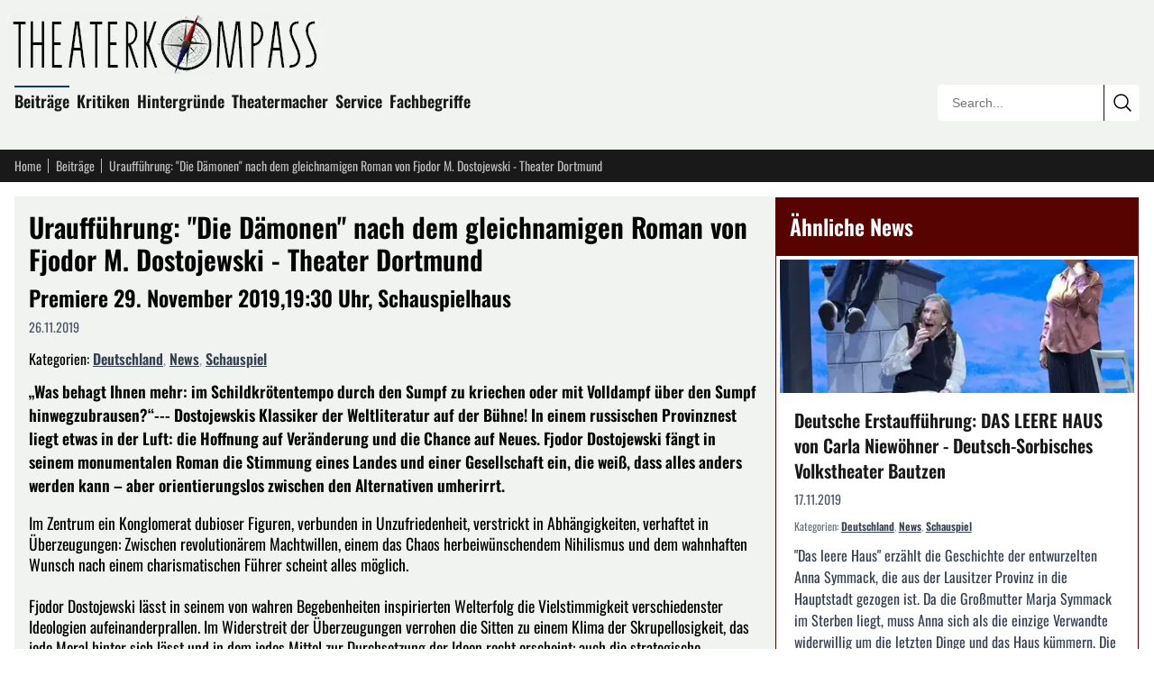

--- FILE ---
content_type: text/html; charset=utf-8
request_url: https://theaterkompass.de/?type=1337
body_size: 5008
content:
{"settings":{"fixedsidemenu":{"hmenu":{"button":{"string":"\u2630","disable":"0"},"special":{"type":"directory","value":{"sitemap":"","useBoth":"0","csv":""}}},"appearance":{"width":"70%","zindex":"1","position":{"button":{"v":"Right"},"navigation":{"v":"Left"}},"hide":{"selector":""}},"general":{"rootpage":"0","homepage":{"uid":"1","title":"Startseite"},"body":{"animation":"0"},"type":{"JSON":"1337"}},"css":{"disable":"0","fontfamily":"Arial, \"Helvetica Neue\", Helvetica, sans-serif","mediaqueries":{"enable":"1","width":"640px"}}}},"fixedsidemenu":[{"data":{"uid":549,"pid":1,"tstamp":1769602330,"sorting":1280,"deleted":0,"perms_userid":0,"perms_groupid":34,"perms_user":31,"perms_group":17,"perms_everybody":1,"crdate":1472372581,"title":"Beitr\u00e4ge","doktype":1,"TSconfig":null,"is_siteroot":0,"php_tree_stop":0,"url":"","hidden":0,"starttime":0,"endtime":0,"shortcut":592,"shortcut_mode":0,"fe_group":"","subtitle":"","layout":0,"target":"","media":0,"lastUpdated":0,"keywords":null,"cache_timeout":0,"newUntil":0,"description":"","no_search":1,"SYS_LASTCHANGED":1769602330,"abstract":null,"module":"","extendToSubpages":0,"author":"","author_email":"","nav_title":"","content_from_pid":0,"mount_pid":0,"t3ver_oid":0,"editlock":0,"nav_hide":0,"mount_pid_ol":0,"l18n_cfg":0,"t3ver_wsid":0,"t3ver_state":0,"t3ver_stage":0,"cache_tags":"","backend_layout":"","backend_layout_next_level":"","categories":0,"tsconfig_includes":null,"rowDescription":null,"sys_language_uid":0,"l10n_source":0,"l10n_state":null,"l10n_diffsource":"{\"TSconfig\":\"\",\"abstract\":\"\",\"author\":\"\",\"author_email\":\"\",\"backend_layout\":\"\",\"backend_layout_next_level\":\"\",\"background_image\":\"\",\"cache_tags\":\"\",\"cache_timeout\":\"\",\"categories\":\"\",\"content_from_pid\":\"\",\"description\":\"\",\"doktype\":\"\",\"editlock\":\"\",\"endtime\":\"\",\"extendToSubpages\":\"\",\"fe_group\":\"\",\"hidden\":\"\",\"is_siteroot\":\"\",\"keywords\":\"\",\"l18n_cfg\":\"\",\"lastUpdated\":\"\",\"layout\":\"\",\"logo\":\"\",\"media\":\"\",\"module\":\"\",\"nav_hide\":\"\",\"nav_title\":\"\",\"newUntil\":\"\",\"no_follow\":\"\",\"no_index\":\"\",\"no_search\":\"\",\"no_search_sub_entries\":\"\",\"og_description\":\"\",\"og_image\":\"\",\"og_title\":\"\",\"php_tree_stop\":\"\",\"rowDescription\":\"\",\"seo_title\":\"\",\"sitemap_changefreq\":\"\",\"sitemap_priority\":\"\",\"slug\":\"\",\"starttime\":\"\",\"subtitle\":\"\",\"target\":\"\",\"title\":\"\",\"tsconfig_includes\":\"\",\"twitter_card\":\"\",\"twitter_description\":\"\",\"twitter_image\":\"\",\"twitter_title\":\"\"}","slug":"\/beitraege-all","l10n_parent":0,"seo_title":"","no_index":1,"no_follow":0,"og_title":"","og_description":null,"twitter_title":"","twitter_description":null,"twitter_image":0,"canonical_link":"","og_image":0,"sitemap_priority":"0.5","sitemap_changefreq":"","twitter_card":"summary","no_search_sub_entries":0,"background_image":0,"logo":0,"isSpacer":false},"title":"Beitr\u00e4ge","link":"\/beitraege-all","target":"","active":0,"current":0,"spacer":0,"hasSubpages":1,"children":[{"data":{"uid":592,"pid":549,"tstamp":1765184504,"sorting":64,"deleted":0,"perms_userid":0,"perms_groupid":34,"perms_user":31,"perms_group":17,"perms_everybody":1,"crdate":1479762203,"title":"News","doktype":1,"TSconfig":null,"is_siteroot":0,"php_tree_stop":0,"url":"","hidden":0,"starttime":0,"endtime":0,"shortcut":0,"shortcut_mode":0,"fe_group":"","subtitle":"","layout":0,"target":"","media":0,"lastUpdated":0,"keywords":null,"cache_timeout":0,"newUntil":0,"description":null,"no_search":0,"SYS_LASTCHANGED":1767911062,"abstract":null,"module":"","extendToSubpages":0,"author":"","author_email":"","nav_title":"","content_from_pid":0,"mount_pid":0,"t3ver_oid":0,"editlock":0,"nav_hide":0,"mount_pid_ol":0,"l18n_cfg":0,"t3ver_wsid":0,"t3ver_state":0,"t3ver_stage":0,"cache_tags":"","backend_layout":"","backend_layout_next_level":"","categories":0,"tsconfig_includes":null,"rowDescription":null,"sys_language_uid":0,"l10n_source":0,"l10n_state":null,"l10n_diffsource":"{\"doktype\":\"\",\"title\":\"\",\"slug\":\"\",\"nav_title\":\"\",\"subtitle\":\"\",\"seo_title\":\"\",\"description\":\"\",\"no_index\":\"\",\"no_follow\":\"\",\"canonical_link\":\"\",\"sitemap_changefreq\":\"\",\"sitemap_priority\":\"\",\"og_title\":\"\",\"og_description\":\"\",\"og_image\":\"\",\"twitter_title\":\"\",\"twitter_description\":\"\",\"twitter_image\":\"\",\"twitter_card\":\"\",\"abstract\":\"\",\"keywords\":\"\",\"author\":\"\",\"author_email\":\"\",\"lastUpdated\":\"\",\"layout\":\"\",\"newUntil\":\"\",\"backend_layout\":\"\",\"backend_layout_next_level\":\"\",\"content_from_pid\":\"\",\"target\":\"\",\"cache_timeout\":\"\",\"cache_tags\":\"\",\"is_siteroot\":\"\",\"no_search\":\"\",\"no_search_sub_entries\":\"\",\"php_tree_stop\":\"\",\"module\":\"\",\"media\":\"\",\"tsconfig_includes\":\"\",\"TSconfig\":\"\",\"l18n_cfg\":\"\",\"hidden\":\"\",\"nav_hide\":\"\",\"starttime\":\"\",\"endtime\":\"\",\"extendToSubpages\":\"\",\"fe_group\":\"\",\"fe_login_mode\":\"\",\"editlock\":\"\",\"categories\":\"\",\"rowDescription\":\"\"}","slug":"\/beitraege\/nachrichten","l10n_parent":0,"seo_title":"","no_index":1,"no_follow":0,"og_title":"","og_description":null,"twitter_title":"","twitter_description":null,"twitter_image":0,"canonical_link":"","og_image":0,"sitemap_priority":"0.5","sitemap_changefreq":"","twitter_card":"summary","no_search_sub_entries":0,"background_image":0,"logo":0,"isSpacer":false},"title":"News","link":"\/beitraege\/nachrichten","target":"","active":0,"current":0,"spacer":0,"hasSubpages":0},{"data":{"uid":591,"pid":549,"tstamp":1765184515,"sorting":72,"deleted":0,"perms_userid":0,"perms_groupid":34,"perms_user":31,"perms_group":17,"perms_everybody":1,"crdate":1479762153,"title":"Themen","doktype":1,"TSconfig":null,"is_siteroot":0,"php_tree_stop":0,"url":"","hidden":0,"starttime":0,"endtime":0,"shortcut":0,"shortcut_mode":0,"fe_group":"","subtitle":"","layout":0,"target":"","media":0,"lastUpdated":0,"keywords":null,"cache_timeout":0,"newUntil":0,"description":"Im Bereich Themen finden Sie eine \u00dcbersicht zu neuen Festivals, Festspielen und anderer Theater-Veranstaltungen:","no_search":0,"SYS_LASTCHANGED":1767911371,"abstract":null,"module":"","extendToSubpages":0,"author":"","author_email":"","nav_title":"","content_from_pid":0,"mount_pid":0,"t3ver_oid":0,"editlock":0,"nav_hide":0,"mount_pid_ol":0,"l18n_cfg":0,"t3ver_wsid":0,"t3ver_state":0,"t3ver_stage":0,"cache_tags":"","backend_layout":"","backend_layout_next_level":"","categories":0,"tsconfig_includes":null,"rowDescription":null,"sys_language_uid":0,"l10n_source":0,"l10n_state":null,"l10n_diffsource":"{\"doktype\":\"\",\"title\":\"\",\"slug\":\"\",\"nav_title\":\"\",\"subtitle\":\"\",\"seo_title\":\"\",\"description\":\"\",\"no_index\":\"\",\"no_follow\":\"\",\"canonical_link\":\"\",\"sitemap_changefreq\":\"\",\"sitemap_priority\":\"\",\"og_title\":\"\",\"og_description\":\"\",\"og_image\":\"\",\"twitter_title\":\"\",\"twitter_description\":\"\",\"twitter_image\":\"\",\"twitter_card\":\"\",\"abstract\":\"\",\"keywords\":\"\",\"author\":\"\",\"author_email\":\"\",\"lastUpdated\":\"\",\"layout\":\"\",\"newUntil\":\"\",\"backend_layout\":\"\",\"backend_layout_next_level\":\"\",\"content_from_pid\":\"\",\"target\":\"\",\"cache_timeout\":\"\",\"cache_tags\":\"\",\"is_siteroot\":\"\",\"no_search\":\"\",\"no_search_sub_entries\":\"\",\"php_tree_stop\":\"\",\"module\":\"\",\"media\":\"\",\"tsconfig_includes\":\"\",\"TSconfig\":\"\",\"l18n_cfg\":\"\",\"hidden\":\"\",\"nav_hide\":\"\",\"starttime\":\"\",\"endtime\":\"\",\"extendToSubpages\":\"\",\"fe_group\":\"\",\"fe_login_mode\":\"\",\"editlock\":\"\",\"categories\":\"\",\"rowDescription\":\"\"}","slug":"\/beitraege\/themen","l10n_parent":0,"seo_title":"","no_index":1,"no_follow":0,"og_title":"","og_description":null,"twitter_title":"","twitter_description":null,"twitter_image":0,"canonical_link":"","og_image":0,"sitemap_priority":"0.5","sitemap_changefreq":"","twitter_card":"summary","no_search_sub_entries":0,"background_image":0,"logo":0,"isSpacer":false},"title":"Themen","link":"\/beitraege\/themen","target":"","active":0,"current":0,"spacer":0,"hasSubpages":0},{"data":{"uid":4667,"pid":549,"tstamp":1767911031,"sorting":164,"deleted":0,"perms_userid":28,"perms_groupid":35,"perms_user":31,"perms_group":27,"perms_everybody":0,"crdate":1767910942,"title":"Konzerte","doktype":1,"TSconfig":null,"is_siteroot":0,"php_tree_stop":0,"url":"","hidden":0,"starttime":0,"endtime":0,"shortcut":0,"shortcut_mode":0,"fe_group":"0","subtitle":"","layout":0,"target":"","media":0,"lastUpdated":0,"keywords":null,"cache_timeout":0,"newUntil":0,"description":null,"no_search":0,"SYS_LASTCHANGED":1767911031,"abstract":null,"module":"","extendToSubpages":0,"author":"","author_email":"","nav_title":"","content_from_pid":0,"mount_pid":0,"t3ver_oid":0,"editlock":0,"nav_hide":0,"mount_pid_ol":0,"l18n_cfg":0,"t3ver_wsid":0,"t3ver_state":0,"t3ver_stage":0,"cache_tags":"","backend_layout":"","backend_layout_next_level":"","categories":0,"tsconfig_includes":null,"rowDescription":null,"sys_language_uid":0,"l10n_source":0,"l10n_state":null,"l10n_diffsource":"{\"hidden\":\"\"}","slug":"\/beitraege-all\/konzerte","l10n_parent":0,"seo_title":"","no_index":0,"no_follow":0,"og_title":"","og_description":null,"twitter_title":"","twitter_description":null,"twitter_image":0,"canonical_link":"","og_image":0,"sitemap_priority":"0.5","sitemap_changefreq":"","twitter_card":"","no_search_sub_entries":0,"background_image":0,"logo":0,"isSpacer":false},"title":"Konzerte","link":"\/beitraege-all\/konzerte","target":"","active":0,"current":0,"spacer":0,"hasSubpages":0}]},{"data":{"uid":548,"pid":1,"tstamp":1765184523,"sorting":1920,"deleted":0,"perms_userid":0,"perms_groupid":34,"perms_user":31,"perms_group":17,"perms_everybody":1,"crdate":1472372581,"title":"Kritiken","doktype":1,"TSconfig":null,"is_siteroot":0,"php_tree_stop":0,"url":"","hidden":0,"starttime":0,"endtime":0,"shortcut":0,"shortcut_mode":0,"fe_group":"","subtitle":"","layout":0,"target":"","media":0,"lastUpdated":0,"keywords":null,"cache_timeout":0,"newUntil":0,"description":null,"no_search":0,"SYS_LASTCHANGED":1767911087,"abstract":null,"module":"","extendToSubpages":0,"author":"","author_email":"","nav_title":"","content_from_pid":0,"mount_pid":0,"t3ver_oid":0,"editlock":0,"nav_hide":0,"mount_pid_ol":0,"l18n_cfg":0,"t3ver_wsid":0,"t3ver_state":0,"t3ver_stage":0,"cache_tags":"","backend_layout":"","backend_layout_next_level":"","categories":0,"tsconfig_includes":null,"rowDescription":null,"sys_language_uid":0,"l10n_source":0,"l10n_state":null,"l10n_diffsource":"{\"doktype\":\"\",\"title\":\"\",\"slug\":\"\",\"nav_title\":\"\",\"subtitle\":\"\",\"seo_title\":\"\",\"description\":\"\",\"no_index\":\"\",\"no_follow\":\"\",\"canonical_link\":\"\",\"sitemap_changefreq\":\"\",\"sitemap_priority\":\"\",\"og_title\":\"\",\"og_description\":\"\",\"og_image\":\"\",\"twitter_title\":\"\",\"twitter_description\":\"\",\"twitter_image\":\"\",\"twitter_card\":\"\",\"abstract\":\"\",\"keywords\":\"\",\"author\":\"\",\"author_email\":\"\",\"lastUpdated\":\"\",\"layout\":\"\",\"newUntil\":\"\",\"backend_layout\":\"\",\"backend_layout_next_level\":\"\",\"content_from_pid\":\"\",\"target\":\"\",\"cache_timeout\":\"\",\"cache_tags\":\"\",\"is_siteroot\":\"\",\"no_search\":\"\",\"no_search_sub_entries\":\"\",\"php_tree_stop\":\"\",\"module\":\"\",\"media\":\"\",\"tsconfig_includes\":\"\",\"TSconfig\":\"\",\"l18n_cfg\":\"\",\"hidden\":\"\",\"nav_hide\":\"\",\"starttime\":\"\",\"endtime\":\"\",\"extendToSubpages\":\"\",\"fe_group\":\"\",\"fe_login_mode\":\"\",\"editlock\":\"\",\"categories\":\"\",\"rowDescription\":\"\"}","slug":"\/kritiken","l10n_parent":0,"seo_title":"","no_index":1,"no_follow":0,"og_title":"","og_description":null,"twitter_title":"","twitter_description":null,"twitter_image":0,"canonical_link":"","og_image":0,"sitemap_priority":"0.5","sitemap_changefreq":"","twitter_card":"summary","no_search_sub_entries":0,"background_image":0,"logo":0,"isSpacer":false},"title":"Kritiken","link":"\/kritiken","target":"","active":0,"current":0,"spacer":0,"hasSubpages":1,"children":[{"data":{"uid":663,"pid":548,"tstamp":1765184532,"sorting":256,"deleted":0,"perms_userid":0,"perms_groupid":34,"perms_user":31,"perms_group":17,"perms_everybody":1,"crdate":1510326463,"title":"Schauspiel","doktype":1,"TSconfig":null,"is_siteroot":0,"php_tree_stop":0,"url":"","hidden":0,"starttime":0,"endtime":0,"shortcut":0,"shortcut_mode":0,"fe_group":"","subtitle":"","layout":0,"target":"","media":0,"lastUpdated":0,"keywords":null,"cache_timeout":0,"newUntil":0,"description":null,"no_search":0,"SYS_LASTCHANGED":1767911111,"abstract":null,"module":"","extendToSubpages":0,"author":"","author_email":"","nav_title":"","content_from_pid":0,"mount_pid":0,"t3ver_oid":0,"editlock":0,"nav_hide":0,"mount_pid_ol":0,"l18n_cfg":0,"t3ver_wsid":0,"t3ver_state":0,"t3ver_stage":0,"cache_tags":"","backend_layout":"","backend_layout_next_level":"","categories":0,"tsconfig_includes":null,"rowDescription":null,"sys_language_uid":0,"l10n_source":0,"l10n_state":null,"l10n_diffsource":"{\"doktype\":\"\",\"title\":\"\",\"slug\":\"\",\"nav_title\":\"\",\"subtitle\":\"\",\"seo_title\":\"\",\"description\":\"\",\"no_index\":\"\",\"no_follow\":\"\",\"canonical_link\":\"\",\"sitemap_changefreq\":\"\",\"sitemap_priority\":\"\",\"og_title\":\"\",\"og_description\":\"\",\"og_image\":\"\",\"twitter_title\":\"\",\"twitter_description\":\"\",\"twitter_image\":\"\",\"twitter_card\":\"\",\"abstract\":\"\",\"keywords\":\"\",\"author\":\"\",\"author_email\":\"\",\"lastUpdated\":\"\",\"layout\":\"\",\"newUntil\":\"\",\"backend_layout\":\"\",\"backend_layout_next_level\":\"\",\"content_from_pid\":\"\",\"target\":\"\",\"cache_timeout\":\"\",\"cache_tags\":\"\",\"is_siteroot\":\"\",\"no_search\":\"\",\"no_search_sub_entries\":\"\",\"php_tree_stop\":\"\",\"module\":\"\",\"media\":\"\",\"tsconfig_includes\":\"\",\"TSconfig\":\"\",\"l18n_cfg\":\"\",\"hidden\":\"\",\"nav_hide\":\"\",\"starttime\":\"\",\"endtime\":\"\",\"extendToSubpages\":\"\",\"fe_group\":\"\",\"fe_login_mode\":\"\",\"editlock\":\"\",\"categories\":\"\",\"rowDescription\":\"\"}","slug":"\/kritiken\/schauspiel","l10n_parent":0,"seo_title":"","no_index":1,"no_follow":0,"og_title":"","og_description":null,"twitter_title":"","twitter_description":null,"twitter_image":0,"canonical_link":"","og_image":0,"sitemap_priority":"0.5","sitemap_changefreq":"","twitter_card":"summary","no_search_sub_entries":0,"background_image":0,"logo":0,"isSpacer":false},"title":"Schauspiel","link":"\/kritiken\/schauspiel","target":"","active":0,"current":0,"spacer":0,"hasSubpages":0},{"data":{"uid":600,"pid":548,"tstamp":1765184542,"sorting":512,"deleted":0,"perms_userid":0,"perms_groupid":34,"perms_user":31,"perms_group":17,"perms_everybody":1,"crdate":1479762428,"title":"Oper","doktype":1,"TSconfig":null,"is_siteroot":0,"php_tree_stop":0,"url":"","hidden":0,"starttime":0,"endtime":0,"shortcut":0,"shortcut_mode":0,"fe_group":"","subtitle":"","layout":0,"target":"","media":0,"lastUpdated":0,"keywords":null,"cache_timeout":0,"newUntil":0,"description":null,"no_search":0,"SYS_LASTCHANGED":1767911128,"abstract":null,"module":"","extendToSubpages":0,"author":"","author_email":"","nav_title":"","content_from_pid":0,"mount_pid":0,"t3ver_oid":0,"editlock":0,"nav_hide":0,"mount_pid_ol":0,"l18n_cfg":0,"t3ver_wsid":0,"t3ver_state":0,"t3ver_stage":0,"cache_tags":"","backend_layout":"","backend_layout_next_level":"","categories":0,"tsconfig_includes":null,"rowDescription":null,"sys_language_uid":0,"l10n_source":0,"l10n_state":null,"l10n_diffsource":"{\"doktype\":\"\",\"title\":\"\",\"slug\":\"\",\"nav_title\":\"\",\"subtitle\":\"\",\"seo_title\":\"\",\"description\":\"\",\"no_index\":\"\",\"no_follow\":\"\",\"canonical_link\":\"\",\"sitemap_changefreq\":\"\",\"sitemap_priority\":\"\",\"og_title\":\"\",\"og_description\":\"\",\"og_image\":\"\",\"twitter_title\":\"\",\"twitter_description\":\"\",\"twitter_image\":\"\",\"twitter_card\":\"\",\"abstract\":\"\",\"keywords\":\"\",\"author\":\"\",\"author_email\":\"\",\"lastUpdated\":\"\",\"layout\":\"\",\"newUntil\":\"\",\"backend_layout\":\"\",\"backend_layout_next_level\":\"\",\"content_from_pid\":\"\",\"target\":\"\",\"cache_timeout\":\"\",\"cache_tags\":\"\",\"is_siteroot\":\"\",\"no_search\":\"\",\"no_search_sub_entries\":\"\",\"php_tree_stop\":\"\",\"module\":\"\",\"media\":\"\",\"tsconfig_includes\":\"\",\"TSconfig\":\"\",\"l18n_cfg\":\"\",\"hidden\":\"\",\"nav_hide\":\"\",\"starttime\":\"\",\"endtime\":\"\",\"extendToSubpages\":\"\",\"fe_group\":\"\",\"fe_login_mode\":\"\",\"editlock\":\"\",\"categories\":\"\",\"rowDescription\":\"\"}","slug":"\/kritiken\/oper","l10n_parent":0,"seo_title":"","no_index":1,"no_follow":0,"og_title":"","og_description":null,"twitter_title":"","twitter_description":null,"twitter_image":0,"canonical_link":"","og_image":0,"sitemap_priority":"0.5","sitemap_changefreq":"","twitter_card":"summary","no_search_sub_entries":0,"background_image":0,"logo":0,"isSpacer":false},"title":"Oper","link":"\/kritiken\/oper","target":"","active":0,"current":0,"spacer":0,"hasSubpages":0},{"data":{"uid":601,"pid":548,"tstamp":1765184550,"sorting":768,"deleted":0,"perms_userid":0,"perms_groupid":34,"perms_user":31,"perms_group":17,"perms_everybody":1,"crdate":1479762430,"title":"Ballet","doktype":1,"TSconfig":null,"is_siteroot":0,"php_tree_stop":0,"url":"","hidden":0,"starttime":0,"endtime":0,"shortcut":0,"shortcut_mode":0,"fe_group":"","subtitle":"","layout":0,"target":"","media":0,"lastUpdated":0,"keywords":null,"cache_timeout":0,"newUntil":0,"description":null,"no_search":0,"SYS_LASTCHANGED":1767911142,"abstract":null,"module":"","extendToSubpages":0,"author":"","author_email":"","nav_title":"","content_from_pid":0,"mount_pid":0,"t3ver_oid":0,"editlock":0,"nav_hide":0,"mount_pid_ol":0,"l18n_cfg":0,"t3ver_wsid":0,"t3ver_state":0,"t3ver_stage":0,"cache_tags":"","backend_layout":"","backend_layout_next_level":"","categories":0,"tsconfig_includes":null,"rowDescription":null,"sys_language_uid":0,"l10n_source":0,"l10n_state":null,"l10n_diffsource":"{\"doktype\":\"\",\"title\":\"\",\"slug\":\"\",\"nav_title\":\"\",\"subtitle\":\"\",\"seo_title\":\"\",\"description\":\"\",\"no_index\":\"\",\"no_follow\":\"\",\"canonical_link\":\"\",\"sitemap_changefreq\":\"\",\"sitemap_priority\":\"\",\"og_title\":\"\",\"og_description\":\"\",\"og_image\":\"\",\"twitter_title\":\"\",\"twitter_description\":\"\",\"twitter_image\":\"\",\"twitter_card\":\"\",\"abstract\":\"\",\"keywords\":\"\",\"author\":\"\",\"author_email\":\"\",\"lastUpdated\":\"\",\"layout\":\"\",\"newUntil\":\"\",\"backend_layout\":\"\",\"backend_layout_next_level\":\"\",\"content_from_pid\":\"\",\"target\":\"\",\"cache_timeout\":\"\",\"cache_tags\":\"\",\"is_siteroot\":\"\",\"no_search\":\"\",\"no_search_sub_entries\":\"\",\"php_tree_stop\":\"\",\"module\":\"\",\"media\":\"\",\"tsconfig_includes\":\"\",\"TSconfig\":\"\",\"l18n_cfg\":\"\",\"hidden\":\"\",\"nav_hide\":\"\",\"starttime\":\"\",\"endtime\":\"\",\"extendToSubpages\":\"\",\"fe_group\":\"\",\"fe_login_mode\":\"\",\"editlock\":\"\",\"categories\":\"\",\"rowDescription\":\"\"}","slug":"\/kritiken\/ballet","l10n_parent":0,"seo_title":"","no_index":1,"no_follow":0,"og_title":"","og_description":null,"twitter_title":"","twitter_description":null,"twitter_image":0,"canonical_link":"","og_image":0,"sitemap_priority":"0.5","sitemap_changefreq":"","twitter_card":"summary","no_search_sub_entries":0,"background_image":0,"logo":0,"isSpacer":false},"title":"Ballet","link":"\/kritiken\/ballet","target":"","active":0,"current":0,"spacer":0,"hasSubpages":0}]},{"data":{"uid":666,"pid":1,"tstamp":1589225906,"sorting":2004,"deleted":0,"perms_userid":0,"perms_groupid":34,"perms_user":31,"perms_group":17,"perms_everybody":1,"crdate":1510328425,"title":"Hintergr\u00fcnde","doktype":4,"TSconfig":null,"is_siteroot":0,"php_tree_stop":0,"url":"","hidden":0,"starttime":0,"endtime":0,"shortcut":670,"shortcut_mode":0,"fe_group":"","subtitle":"","layout":0,"target":"","media":0,"lastUpdated":0,"keywords":null,"cache_timeout":0,"newUntil":0,"description":null,"no_search":1,"SYS_LASTCHANGED":1510328439,"abstract":null,"module":"","extendToSubpages":0,"author":"","author_email":"","nav_title":"","content_from_pid":0,"mount_pid":0,"t3ver_oid":0,"editlock":0,"nav_hide":0,"mount_pid_ol":0,"l18n_cfg":0,"t3ver_wsid":0,"t3ver_state":0,"t3ver_stage":0,"cache_tags":"","backend_layout":"","backend_layout_next_level":"","categories":0,"tsconfig_includes":null,"rowDescription":null,"sys_language_uid":0,"l10n_source":0,"l10n_state":null,"l10n_diffsource":"{\"doktype\":null,\"title\":null,\"slug\":null,\"nav_title\":null,\"subtitle\":null,\"shortcut_mode\":null,\"shortcut\":null,\"abstract\":null,\"author\":null,\"author_email\":null,\"lastUpdated\":null,\"layout\":null,\"newUntil\":null,\"backend_layout\":null,\"backend_layout_next_level\":null,\"target\":null,\"is_siteroot\":null,\"no_search\":null,\"php_tree_stop\":null,\"media\":null,\"tsconfig_includes\":null,\"TSconfig\":null,\"l18n_cfg\":null,\"hidden\":null,\"nav_hide\":null,\"starttime\":null,\"endtime\":null,\"extendToSubpages\":null,\"fe_group\":null,\"fe_login_mode\":null,\"editlock\":null,\"categories\":null,\"rowDescription\":null}","slug":"\/hintergruende","l10n_parent":0,"seo_title":"","no_index":0,"no_follow":0,"og_title":"","og_description":null,"twitter_title":"","twitter_description":null,"twitter_image":0,"canonical_link":"","og_image":0,"sitemap_priority":"0.5","sitemap_changefreq":"","twitter_card":"","no_search_sub_entries":0,"background_image":0,"logo":0,"isSpacer":false},"title":"Hintergr\u00fcnde","link":"\/hintergruende\/vergessene-werke","target":"","active":0,"current":0,"spacer":0,"hasSubpages":1,"children":[{"data":{"uid":670,"pid":666,"tstamp":1765184561,"sorting":512,"deleted":0,"perms_userid":0,"perms_groupid":34,"perms_user":31,"perms_group":17,"perms_everybody":1,"crdate":1510328630,"title":"Vergessene Werke","doktype":1,"TSconfig":null,"is_siteroot":0,"php_tree_stop":0,"url":"","hidden":0,"starttime":0,"endtime":0,"shortcut":0,"shortcut_mode":0,"fe_group":"","subtitle":"","layout":0,"target":"","media":0,"lastUpdated":0,"keywords":null,"cache_timeout":0,"newUntil":0,"description":null,"no_search":0,"SYS_LASTCHANGED":1767911166,"abstract":null,"module":"","extendToSubpages":0,"author":"","author_email":"","nav_title":"","content_from_pid":0,"mount_pid":0,"t3ver_oid":0,"editlock":0,"nav_hide":0,"mount_pid_ol":0,"l18n_cfg":0,"t3ver_wsid":0,"t3ver_state":0,"t3ver_stage":0,"cache_tags":"","backend_layout":"","backend_layout_next_level":"","categories":0,"tsconfig_includes":null,"rowDescription":null,"sys_language_uid":0,"l10n_source":0,"l10n_state":null,"l10n_diffsource":"{\"doktype\":\"\",\"title\":\"\",\"slug\":\"\",\"nav_title\":\"\",\"subtitle\":\"\",\"seo_title\":\"\",\"description\":\"\",\"no_index\":\"\",\"no_follow\":\"\",\"canonical_link\":\"\",\"sitemap_changefreq\":\"\",\"sitemap_priority\":\"\",\"og_title\":\"\",\"og_description\":\"\",\"og_image\":\"\",\"twitter_title\":\"\",\"twitter_description\":\"\",\"twitter_image\":\"\",\"twitter_card\":\"\",\"abstract\":\"\",\"keywords\":\"\",\"author\":\"\",\"author_email\":\"\",\"lastUpdated\":\"\",\"layout\":\"\",\"newUntil\":\"\",\"backend_layout\":\"\",\"backend_layout_next_level\":\"\",\"content_from_pid\":\"\",\"target\":\"\",\"cache_timeout\":\"\",\"cache_tags\":\"\",\"is_siteroot\":\"\",\"no_search\":\"\",\"no_search_sub_entries\":\"\",\"php_tree_stop\":\"\",\"module\":\"\",\"media\":\"\",\"tsconfig_includes\":\"\",\"TSconfig\":\"\",\"l18n_cfg\":\"\",\"hidden\":\"\",\"nav_hide\":\"\",\"starttime\":\"\",\"endtime\":\"\",\"extendToSubpages\":\"\",\"fe_group\":\"\",\"fe_login_mode\":\"\",\"editlock\":\"\",\"categories\":\"\",\"rowDescription\":\"\"}","slug":"\/hintergruende\/vergessene-werke","l10n_parent":0,"seo_title":"","no_index":1,"no_follow":0,"og_title":"","og_description":null,"twitter_title":"","twitter_description":null,"twitter_image":0,"canonical_link":"","og_image":0,"sitemap_priority":"0.5","sitemap_changefreq":"","twitter_card":"summary","no_search_sub_entries":0,"background_image":0,"logo":0,"isSpacer":false},"title":"Vergessene Werke","link":"\/hintergruende\/vergessene-werke","target":"","active":0,"current":0,"spacer":0,"hasSubpages":0},{"data":{"uid":124,"pid":666,"tstamp":1589225985,"sorting":640,"deleted":0,"perms_userid":0,"perms_groupid":34,"perms_user":31,"perms_group":17,"perms_everybody":1,"crdate":1110231231,"title":"Strukturen","doktype":4,"TSconfig":"","is_siteroot":0,"php_tree_stop":0,"url":"","hidden":0,"starttime":0,"endtime":0,"shortcut":0,"shortcut_mode":1,"fe_group":"","subtitle":"","layout":0,"target":"","media":0,"lastUpdated":0,"keywords":"","cache_timeout":0,"newUntil":0,"description":"","no_search":0,"SYS_LASTCHANGED":1549132751,"abstract":"","module":"","extendToSubpages":0,"author":"","author_email":"","nav_title":"","content_from_pid":0,"mount_pid":0,"t3ver_oid":0,"editlock":0,"nav_hide":0,"mount_pid_ol":0,"l18n_cfg":0,"t3ver_wsid":0,"t3ver_state":0,"t3ver_stage":0,"cache_tags":"","backend_layout":"","backend_layout_next_level":"","categories":0,"tsconfig_includes":null,"rowDescription":null,"sys_language_uid":0,"l10n_source":0,"l10n_state":null,"l10n_diffsource":"{\"doktype\":null,\"title\":null,\"slug\":null,\"nav_title\":null,\"subtitle\":null,\"shortcut_mode\":null,\"shortcut\":null,\"abstract\":null,\"author\":null,\"author_email\":null,\"lastUpdated\":null,\"layout\":null,\"newUntil\":null,\"backend_layout\":null,\"backend_layout_next_level\":null,\"target\":null,\"is_siteroot\":null,\"no_search\":null,\"php_tree_stop\":null,\"media\":null,\"tsconfig_includes\":null,\"TSconfig\":null,\"l18n_cfg\":null,\"hidden\":null,\"nav_hide\":null,\"starttime\":null,\"endtime\":null,\"extendToSubpages\":null,\"fe_group\":null,\"fe_login_mode\":null,\"editlock\":null,\"categories\":null,\"rowDescription\":null}","slug":"\/hintergruende\/strukturen","l10n_parent":0,"seo_title":"","no_index":0,"no_follow":0,"og_title":"","og_description":null,"twitter_title":"","twitter_description":null,"twitter_image":0,"canonical_link":"","og_image":0,"sitemap_priority":"0.5","sitemap_changefreq":"","twitter_card":"","no_search_sub_entries":0,"background_image":0,"logo":0,"isSpacer":false},"title":"Strukturen","link":"\/hintergruende\/strukturen\/theaterstruktur","target":"","active":0,"current":0,"spacer":0,"hasSubpages":1,"children":[{"data":{"uid":204,"pid":124,"tstamp":1589225985,"sorting":256,"deleted":0,"perms_userid":0,"perms_groupid":34,"perms_user":31,"perms_group":17,"perms_everybody":1,"crdate":1115625914,"title":"Theaterstruktur","doktype":1,"TSconfig":"","is_siteroot":0,"php_tree_stop":0,"url":"","hidden":0,"starttime":0,"endtime":0,"shortcut":0,"shortcut_mode":0,"fe_group":"","subtitle":"","layout":0,"target":"","media":0,"lastUpdated":0,"keywords":"","cache_timeout":0,"newUntil":0,"description":"","no_search":0,"SYS_LASTCHANGED":1767908271,"abstract":"","module":"","extendToSubpages":0,"author":"","author_email":"","nav_title":"","content_from_pid":0,"mount_pid":0,"t3ver_oid":0,"editlock":0,"nav_hide":0,"mount_pid_ol":0,"l18n_cfg":0,"t3ver_wsid":0,"t3ver_state":0,"t3ver_stage":0,"cache_tags":"","backend_layout":"","backend_layout_next_level":"","categories":0,"tsconfig_includes":null,"rowDescription":null,"sys_language_uid":0,"l10n_source":0,"l10n_state":null,"l10n_diffsource":"{\"doktype\":null,\"title\":null,\"slug\":null,\"nav_title\":null,\"subtitle\":null,\"seo_title\":null,\"no_index\":null,\"no_follow\":null,\"canonical_link\":null,\"og_title\":null,\"og_description\":null,\"og_image\":null,\"twitter_title\":null,\"twitter_description\":null,\"twitter_image\":null,\"abstract\":null,\"keywords\":null,\"description\":null,\"author\":null,\"author_email\":null,\"lastUpdated\":null,\"layout\":null,\"newUntil\":null,\"backend_layout\":null,\"backend_layout_next_level\":null,\"content_from_pid\":null,\"target\":null,\"cache_timeout\":null,\"cache_tags\":null,\"is_siteroot\":null,\"no_search\":null,\"php_tree_stop\":null,\"module\":null,\"media\":null,\"tsconfig_includes\":null,\"TSconfig\":null,\"l18n_cfg\":null,\"hidden\":null,\"nav_hide\":null,\"starttime\":null,\"endtime\":null,\"extendToSubpages\":null,\"fe_group\":null,\"fe_login_mode\":null,\"editlock\":null,\"categories\":null,\"rowDescription\":null}","slug":"\/hintergruende\/strukturen\/theaterstruktur","l10n_parent":0,"seo_title":"","no_index":0,"no_follow":0,"og_title":"","og_description":null,"twitter_title":"","twitter_description":null,"twitter_image":0,"canonical_link":"","og_image":0,"sitemap_priority":"0.5","sitemap_changefreq":"","twitter_card":"","no_search_sub_entries":0,"background_image":0,"logo":0,"isSpacer":false},"title":"Theaterstruktur","link":"\/hintergruende\/strukturen\/theaterstruktur","target":"","active":0,"current":0,"spacer":0,"hasSubpages":0}]},{"data":{"uid":114,"pid":666,"tstamp":1765184571,"sorting":768,"deleted":0,"perms_userid":0,"perms_groupid":34,"perms_user":31,"perms_group":17,"perms_everybody":1,"crdate":1105618352,"title":"Schauspieler","doktype":1,"TSconfig":"","is_siteroot":0,"php_tree_stop":0,"url":"","hidden":0,"starttime":0,"endtime":0,"shortcut":0,"shortcut_mode":0,"fe_group":"","subtitle":"","layout":0,"target":"","media":0,"lastUpdated":0,"keywords":"","cache_timeout":0,"newUntil":0,"description":"","no_search":0,"SYS_LASTCHANGED":1767908271,"abstract":"","module":"","extendToSubpages":0,"author":"","author_email":"","nav_title":"","content_from_pid":0,"mount_pid":0,"t3ver_oid":0,"editlock":0,"nav_hide":0,"mount_pid_ol":0,"l18n_cfg":0,"t3ver_wsid":0,"t3ver_state":0,"t3ver_stage":0,"cache_tags":"","backend_layout":"","backend_layout_next_level":"","categories":0,"tsconfig_includes":null,"rowDescription":null,"sys_language_uid":0,"l10n_source":0,"l10n_state":null,"l10n_diffsource":"{\"doktype\":\"\",\"title\":\"\",\"slug\":\"\",\"nav_title\":\"\",\"subtitle\":\"\",\"seo_title\":\"\",\"description\":\"\",\"no_index\":\"\",\"no_follow\":\"\",\"canonical_link\":\"\",\"sitemap_changefreq\":\"\",\"sitemap_priority\":\"\",\"og_title\":\"\",\"og_description\":\"\",\"og_image\":\"\",\"twitter_title\":\"\",\"twitter_description\":\"\",\"twitter_image\":\"\",\"twitter_card\":\"\",\"abstract\":\"\",\"keywords\":\"\",\"author\":\"\",\"author_email\":\"\",\"lastUpdated\":\"\",\"layout\":\"\",\"newUntil\":\"\",\"backend_layout\":\"\",\"backend_layout_next_level\":\"\",\"content_from_pid\":\"\",\"target\":\"\",\"cache_timeout\":\"\",\"cache_tags\":\"\",\"is_siteroot\":\"\",\"no_search\":\"\",\"no_search_sub_entries\":\"\",\"php_tree_stop\":\"\",\"module\":\"\",\"media\":\"\",\"tsconfig_includes\":\"\",\"TSconfig\":\"\",\"l18n_cfg\":\"\",\"hidden\":\"\",\"nav_hide\":\"\",\"starttime\":\"\",\"endtime\":\"\",\"extendToSubpages\":\"\",\"fe_group\":\"\",\"fe_login_mode\":\"\",\"editlock\":\"\",\"categories\":\"\",\"rowDescription\":\"\"}","slug":"\/hintergruende\/schauspieler","l10n_parent":0,"seo_title":"","no_index":1,"no_follow":0,"og_title":"","og_description":null,"twitter_title":"","twitter_description":null,"twitter_image":0,"canonical_link":"","og_image":0,"sitemap_priority":"0.5","sitemap_changefreq":"","twitter_card":"summary","no_search_sub_entries":0,"background_image":0,"logo":0,"isSpacer":false},"title":"Schauspieler","link":"\/hintergruende\/schauspieler","target":"","active":0,"current":0,"spacer":0,"hasSubpages":0}]},{"data":{"uid":667,"pid":1,"tstamp":1589225906,"sorting":2006,"deleted":0,"perms_userid":0,"perms_groupid":34,"perms_user":31,"perms_group":17,"perms_everybody":1,"crdate":1510328444,"title":"Theatermacher","doktype":1,"TSconfig":null,"is_siteroot":0,"php_tree_stop":0,"url":"","hidden":0,"starttime":0,"endtime":0,"shortcut":668,"shortcut_mode":0,"fe_group":"","subtitle":"","layout":0,"target":"","media":0,"lastUpdated":0,"keywords":null,"cache_timeout":0,"newUntil":0,"description":null,"no_search":0,"SYS_LASTCHANGED":1767911246,"abstract":null,"module":"","extendToSubpages":0,"author":"","author_email":"","nav_title":"","content_from_pid":0,"mount_pid":0,"t3ver_oid":0,"editlock":0,"nav_hide":0,"mount_pid_ol":0,"l18n_cfg":0,"t3ver_wsid":0,"t3ver_state":0,"t3ver_stage":0,"cache_tags":"","backend_layout":"","backend_layout_next_level":"","categories":0,"tsconfig_includes":null,"rowDescription":null,"sys_language_uid":0,"l10n_source":0,"l10n_state":null,"l10n_diffsource":"{\"doktype\":null,\"title\":null,\"nav_title\":null,\"subtitle\":null,\"shortcut_mode\":null,\"shortcut\":null,\"abstract\":null,\"author\":null,\"author_email\":null,\"lastUpdated\":null,\"layout\":null,\"newUntil\":null,\"backend_layout\":null,\"backend_layout_next_level\":null,\"alias\":null,\"target\":null,\"is_siteroot\":null,\"no_search\":null,\"php_tree_stop\":null,\"media\":null,\"tsconfig_includes\":null,\"TSconfig\":null,\"l18n_cfg\":null,\"hidden\":null,\"nav_hide\":null,\"starttime\":null,\"endtime\":null,\"extendToSubpages\":null,\"fe_group\":null,\"fe_login_mode\":null,\"editlock\":null,\"categories\":null,\"rowDescription\":null}","slug":"\/theatermacher","l10n_parent":0,"seo_title":"","no_index":0,"no_follow":0,"og_title":"","og_description":null,"twitter_title":"","twitter_description":null,"twitter_image":0,"canonical_link":"","og_image":0,"sitemap_priority":"0.5","sitemap_changefreq":"","twitter_card":"","no_search_sub_entries":0,"background_image":0,"logo":0,"isSpacer":false},"title":"Theatermacher","link":"\/theatermacher","target":"","active":0,"current":0,"spacer":0,"hasSubpages":1,"children":[{"data":{"uid":668,"pid":667,"tstamp":1765184581,"sorting":256,"deleted":0,"perms_userid":0,"perms_groupid":34,"perms_user":31,"perms_group":17,"perms_everybody":1,"crdate":1510328461,"title":"Freie Gruppen","doktype":1,"TSconfig":null,"is_siteroot":0,"php_tree_stop":0,"url":"","hidden":0,"starttime":0,"endtime":0,"shortcut":0,"shortcut_mode":0,"fe_group":"","subtitle":"","layout":0,"target":"","media":0,"lastUpdated":0,"keywords":null,"cache_timeout":0,"newUntil":0,"description":"Eine Auflistung von Theatergruppen, die unkonventionelle Konzepte verfolgen und ein kleines oder kein festes Ensemble haben.","no_search":0,"SYS_LASTCHANGED":1767911263,"abstract":null,"module":"","extendToSubpages":0,"author":"","author_email":"","nav_title":"","content_from_pid":0,"mount_pid":0,"t3ver_oid":0,"editlock":0,"nav_hide":0,"mount_pid_ol":0,"l18n_cfg":0,"t3ver_wsid":0,"t3ver_state":0,"t3ver_stage":0,"cache_tags":"","backend_layout":"","backend_layout_next_level":"","categories":0,"tsconfig_includes":null,"rowDescription":null,"sys_language_uid":0,"l10n_source":0,"l10n_state":null,"l10n_diffsource":"{\"doktype\":\"\",\"title\":\"\",\"slug\":\"\",\"nav_title\":\"\",\"subtitle\":\"\",\"seo_title\":\"\",\"description\":\"\",\"no_index\":\"\",\"no_follow\":\"\",\"canonical_link\":\"\",\"sitemap_changefreq\":\"\",\"sitemap_priority\":\"\",\"og_title\":\"\",\"og_description\":\"\",\"og_image\":\"\",\"twitter_title\":\"\",\"twitter_description\":\"\",\"twitter_image\":\"\",\"twitter_card\":\"\",\"abstract\":\"\",\"keywords\":\"\",\"author\":\"\",\"author_email\":\"\",\"lastUpdated\":\"\",\"layout\":\"\",\"newUntil\":\"\",\"backend_layout\":\"\",\"backend_layout_next_level\":\"\",\"content_from_pid\":\"\",\"target\":\"\",\"cache_timeout\":\"\",\"cache_tags\":\"\",\"is_siteroot\":\"\",\"no_search\":\"\",\"no_search_sub_entries\":\"\",\"php_tree_stop\":\"\",\"module\":\"\",\"media\":\"\",\"tsconfig_includes\":\"\",\"TSconfig\":\"\",\"l18n_cfg\":\"\",\"hidden\":\"\",\"nav_hide\":\"\",\"starttime\":\"\",\"endtime\":\"\",\"extendToSubpages\":\"\",\"fe_group\":\"\",\"fe_login_mode\":\"\",\"editlock\":\"\",\"categories\":\"\",\"rowDescription\":\"\"}","slug":"\/theatermacher\/freie-gruppen","l10n_parent":0,"seo_title":"","no_index":1,"no_follow":0,"og_title":"","og_description":null,"twitter_title":"","twitter_description":null,"twitter_image":0,"canonical_link":"","og_image":0,"sitemap_priority":"0.5","sitemap_changefreq":"","twitter_card":"summary","no_search_sub_entries":0,"background_image":0,"logo":0,"isSpacer":false},"title":"Freie Gruppen","link":"\/theatermacher\/freie-gruppen","target":"","active":0,"current":0,"spacer":0,"hasSubpages":0},{"data":{"uid":669,"pid":667,"tstamp":1765184595,"sorting":512,"deleted":0,"perms_userid":0,"perms_groupid":34,"perms_user":31,"perms_group":17,"perms_everybody":1,"crdate":1510328470,"title":"Dramatikergalerie","doktype":1,"TSconfig":null,"is_siteroot":0,"php_tree_stop":0,"url":"","hidden":0,"starttime":0,"endtime":0,"shortcut":0,"shortcut_mode":0,"fe_group":"","subtitle":"","layout":0,"target":"","media":0,"lastUpdated":0,"keywords":null,"cache_timeout":0,"newUntil":0,"description":"Eine \u00dcbersicht von alten aber auch neuen Theaterautoren. Dramatiker sind Schriftsteller, die Theaterst\u00fccke verfassen.","no_search":0,"SYS_LASTCHANGED":1767911282,"abstract":null,"module":"","extendToSubpages":0,"author":"","author_email":"","nav_title":"","content_from_pid":0,"mount_pid":0,"t3ver_oid":0,"editlock":0,"nav_hide":0,"mount_pid_ol":0,"l18n_cfg":0,"t3ver_wsid":0,"t3ver_state":0,"t3ver_stage":0,"cache_tags":"","backend_layout":"","backend_layout_next_level":"","categories":0,"tsconfig_includes":null,"rowDescription":null,"sys_language_uid":0,"l10n_source":0,"l10n_state":null,"l10n_diffsource":"{\"doktype\":\"\",\"title\":\"\",\"slug\":\"\",\"nav_title\":\"\",\"subtitle\":\"\",\"seo_title\":\"\",\"description\":\"\",\"no_index\":\"\",\"no_follow\":\"\",\"canonical_link\":\"\",\"sitemap_changefreq\":\"\",\"sitemap_priority\":\"\",\"og_title\":\"\",\"og_description\":\"\",\"og_image\":\"\",\"twitter_title\":\"\",\"twitter_description\":\"\",\"twitter_image\":\"\",\"twitter_card\":\"\",\"abstract\":\"\",\"keywords\":\"\",\"author\":\"\",\"author_email\":\"\",\"lastUpdated\":\"\",\"layout\":\"\",\"newUntil\":\"\",\"backend_layout\":\"\",\"backend_layout_next_level\":\"\",\"content_from_pid\":\"\",\"target\":\"\",\"cache_timeout\":\"\",\"cache_tags\":\"\",\"is_siteroot\":\"\",\"no_search\":\"\",\"no_search_sub_entries\":\"\",\"php_tree_stop\":\"\",\"module\":\"\",\"media\":\"\",\"tsconfig_includes\":\"\",\"TSconfig\":\"\",\"l18n_cfg\":\"\",\"hidden\":\"\",\"nav_hide\":\"\",\"starttime\":\"\",\"endtime\":\"\",\"extendToSubpages\":\"\",\"fe_group\":\"\",\"fe_login_mode\":\"\",\"editlock\":\"\",\"categories\":\"\",\"rowDescription\":\"\"}","slug":"\/theatermacher\/dramatikergalerie","l10n_parent":0,"seo_title":"","no_index":1,"no_follow":0,"og_title":"","og_description":null,"twitter_title":"","twitter_description":null,"twitter_image":0,"canonical_link":"","og_image":0,"sitemap_priority":"0.5","sitemap_changefreq":"","twitter_card":"summary","no_search_sub_entries":0,"background_image":0,"logo":0,"isSpacer":false},"title":"Dramatikergalerie","link":"\/theatermacher\/dramatikergalerie","target":"","active":0,"current":0,"spacer":0,"hasSubpages":0}]},{"data":{"uid":562,"pid":1,"tstamp":1589225906,"sorting":2008,"deleted":0,"perms_userid":0,"perms_groupid":34,"perms_user":31,"perms_group":17,"perms_everybody":1,"crdate":1472558746,"title":"Service","doktype":4,"TSconfig":null,"is_siteroot":0,"php_tree_stop":0,"url":"","hidden":0,"starttime":0,"endtime":0,"shortcut":57,"shortcut_mode":0,"fe_group":"","subtitle":"","layout":0,"target":"","media":0,"lastUpdated":0,"keywords":null,"cache_timeout":0,"newUntil":0,"description":null,"no_search":0,"SYS_LASTCHANGED":1510229965,"abstract":null,"module":"","extendToSubpages":0,"author":"","author_email":"","nav_title":"","content_from_pid":0,"mount_pid":0,"t3ver_oid":0,"editlock":0,"nav_hide":0,"mount_pid_ol":0,"l18n_cfg":0,"t3ver_wsid":0,"t3ver_state":0,"t3ver_stage":0,"cache_tags":"","backend_layout":"","backend_layout_next_level":"","categories":0,"tsconfig_includes":null,"rowDescription":null,"sys_language_uid":0,"l10n_source":0,"l10n_state":null,"l10n_diffsource":null,"slug":"\/service","l10n_parent":0,"seo_title":"","no_index":0,"no_follow":0,"og_title":"","og_description":null,"twitter_title":"","twitter_description":null,"twitter_image":0,"canonical_link":"","og_image":0,"sitemap_priority":"0.5","sitemap_changefreq":"","twitter_card":"","no_search_sub_entries":0,"background_image":0,"logo":0,"isSpacer":false},"title":"Service","link":"\/service\/wir-ueber-uns","target":"","active":0,"current":0,"spacer":0,"hasSubpages":1,"children":[{"data":{"uid":4669,"pid":562,"tstamp":1769603717,"sorting":16,"deleted":0,"perms_userid":28,"perms_groupid":35,"perms_user":31,"perms_group":27,"perms_everybody":0,"crdate":1769297515,"title":"Statistiken","doktype":1,"TSconfig":null,"is_siteroot":0,"php_tree_stop":0,"url":"","hidden":0,"starttime":0,"endtime":0,"shortcut":0,"shortcut_mode":0,"fe_group":"0","subtitle":"","layout":0,"target":"","media":0,"lastUpdated":0,"keywords":null,"cache_timeout":0,"newUntil":0,"description":"Statistiken zu theaterkompass.de: \u00dcber 37.000 Theater-News seit 2004, Kategorien, Autoren, Lesezeiten und spannende Fun Facts zur Theaterlandschaft.","no_search":0,"SYS_LASTCHANGED":1769603717,"abstract":null,"module":"","extendToSubpages":0,"author":"","author_email":"","nav_title":"","content_from_pid":0,"mount_pid":0,"t3ver_oid":0,"editlock":0,"nav_hide":0,"mount_pid_ol":0,"l18n_cfg":0,"t3ver_wsid":0,"t3ver_state":0,"t3ver_stage":0,"cache_tags":"","backend_layout":"","backend_layout_next_level":"","categories":0,"tsconfig_includes":null,"rowDescription":null,"sys_language_uid":0,"l10n_source":0,"l10n_state":null,"l10n_diffsource":"{\"description\":\"\"}","slug":"\/service\/statistiken","l10n_parent":0,"seo_title":"","no_index":0,"no_follow":0,"og_title":"","og_description":null,"twitter_title":"","twitter_description":null,"twitter_image":0,"canonical_link":"","og_image":0,"sitemap_priority":"0.5","sitemap_changefreq":"","twitter_card":"","no_search_sub_entries":0,"background_image":0,"logo":0,"isSpacer":false},"title":"Statistiken","link":"\/service\/statistiken","target":"","active":0,"current":0,"spacer":0,"hasSubpages":0},{"data":{"uid":139,"pid":562,"tstamp":1769603776,"sorting":64,"deleted":0,"perms_userid":0,"perms_groupid":34,"perms_user":31,"perms_group":17,"perms_everybody":1,"crdate":1113746028,"title":"Pressestelle","doktype":1,"TSconfig":"","is_siteroot":0,"php_tree_stop":0,"url":"","hidden":0,"starttime":0,"endtime":0,"shortcut":0,"shortcut_mode":0,"fe_group":"0","subtitle":"","layout":0,"target":"","media":0,"lastUpdated":0,"keywords":"","cache_timeout":0,"newUntil":0,"description":"Pressestelle von Theaterkompass.de: Infos zum Portal, Theaterdatenbank, News, Kritiken, Theaterwissen und Diskurs rund um die B\u00fchnenwelt.","no_search":0,"SYS_LASTCHANGED":1769603776,"abstract":"","module":"","extendToSubpages":0,"author":"","author_email":"","nav_title":"","content_from_pid":0,"mount_pid":0,"t3ver_oid":0,"editlock":0,"nav_hide":0,"mount_pid_ol":0,"l18n_cfg":0,"t3ver_wsid":0,"t3ver_state":0,"t3ver_stage":0,"cache_tags":"","backend_layout":"","backend_layout_next_level":"","categories":0,"tsconfig_includes":null,"rowDescription":null,"sys_language_uid":0,"l10n_source":0,"l10n_state":null,"l10n_diffsource":"{\"description\":\"\"}","slug":"\/service\/pressestelle","l10n_parent":0,"seo_title":"","no_index":0,"no_follow":0,"og_title":"","og_description":null,"twitter_title":"","twitter_description":null,"twitter_image":0,"canonical_link":"","og_image":0,"sitemap_priority":"0.5","sitemap_changefreq":"","twitter_card":"","no_search_sub_entries":0,"background_image":0,"logo":0,"isSpacer":false},"title":"Pressestelle","link":"\/service\/pressestelle","target":"","active":0,"current":0,"spacer":0,"hasSubpages":0},{"data":{"uid":55,"pid":562,"tstamp":1589225985,"sorting":96,"deleted":0,"perms_userid":0,"perms_groupid":34,"perms_user":31,"perms_group":17,"perms_everybody":1,"crdate":1099661374,"title":"Adressen","doktype":1,"TSconfig":"","is_siteroot":0,"php_tree_stop":0,"url":"","hidden":0,"starttime":0,"endtime":0,"shortcut":0,"shortcut_mode":0,"fe_group":"","subtitle":"","layout":0,"target":"","media":0,"lastUpdated":0,"keywords":"","cache_timeout":0,"newUntil":0,"description":"Alle wichtigen Kontakt-Adressen zu theaterkompass.de. Hier finden Sie den richtigen Ansprechpartner.","no_search":0,"SYS_LASTCHANGED":1767908271,"abstract":"","module":"","extendToSubpages":0,"author":"","author_email":"","nav_title":"","content_from_pid":0,"mount_pid":0,"t3ver_oid":0,"editlock":0,"nav_hide":0,"mount_pid_ol":0,"l18n_cfg":0,"t3ver_wsid":0,"t3ver_state":0,"t3ver_stage":0,"cache_tags":"","backend_layout":"","backend_layout_next_level":"","categories":0,"tsconfig_includes":null,"rowDescription":null,"sys_language_uid":0,"l10n_source":0,"l10n_state":null,"l10n_diffsource":"{\"doktype\":null,\"title\":null,\"slug\":null,\"nav_title\":null,\"subtitle\":null,\"seo_title\":null,\"no_index\":null,\"no_follow\":null,\"canonical_link\":null,\"og_title\":null,\"og_description\":null,\"og_image\":null,\"twitter_title\":null,\"twitter_description\":null,\"twitter_image\":null,\"abstract\":null,\"keywords\":null,\"description\":null,\"author\":null,\"author_email\":null,\"lastUpdated\":null,\"layout\":null,\"newUntil\":null,\"backend_layout\":null,\"backend_layout_next_level\":null,\"content_from_pid\":null,\"target\":null,\"cache_timeout\":null,\"cache_tags\":null,\"is_siteroot\":null,\"no_search\":null,\"php_tree_stop\":null,\"module\":null,\"media\":null,\"tsconfig_includes\":null,\"TSconfig\":null,\"l18n_cfg\":null,\"hidden\":null,\"nav_hide\":null,\"starttime\":null,\"endtime\":null,\"extendToSubpages\":null,\"fe_group\":null,\"fe_login_mode\":null,\"editlock\":null,\"categories\":null,\"rowDescription\":null}","slug":"\/service\/adressen","l10n_parent":0,"seo_title":"","no_index":0,"no_follow":0,"og_title":"","og_description":null,"twitter_title":"","twitter_description":null,"twitter_image":0,"canonical_link":"","og_image":0,"sitemap_priority":"0.5","sitemap_changefreq":"","twitter_card":"","no_search_sub_entries":0,"background_image":0,"logo":0,"isSpacer":false},"title":"Adressen","link":"\/service\/adressen","target":"","active":0,"current":0,"spacer":0,"hasSubpages":0},{"data":{"uid":590,"pid":562,"tstamp":1589225985,"sorting":128,"deleted":0,"perms_userid":0,"perms_groupid":34,"perms_user":31,"perms_group":17,"perms_everybody":1,"crdate":1477334915,"title":"Sitemap","doktype":1,"TSconfig":null,"is_siteroot":0,"php_tree_stop":0,"url":"","hidden":0,"starttime":0,"endtime":0,"shortcut":0,"shortcut_mode":0,"fe_group":"","subtitle":"","layout":0,"target":"","media":0,"lastUpdated":0,"keywords":null,"cache_timeout":0,"newUntil":0,"description":"Auf dieser Sitemap sehen alle wichtigen Seiten auf einem \u00dcberblick","no_search":0,"SYS_LASTCHANGED":1767908271,"abstract":null,"module":"","extendToSubpages":0,"author":"","author_email":"","nav_title":"","content_from_pid":0,"mount_pid":0,"t3ver_oid":0,"editlock":0,"nav_hide":0,"mount_pid_ol":0,"l18n_cfg":0,"t3ver_wsid":0,"t3ver_state":0,"t3ver_stage":0,"cache_tags":"","backend_layout":"","backend_layout_next_level":"","categories":0,"tsconfig_includes":null,"rowDescription":null,"sys_language_uid":0,"l10n_source":0,"l10n_state":null,"l10n_diffsource":"{\"doktype\":null,\"title\":null,\"slug\":null,\"nav_title\":null,\"subtitle\":null,\"seo_title\":null,\"no_index\":null,\"no_follow\":null,\"canonical_link\":null,\"og_title\":null,\"og_description\":null,\"og_image\":null,\"twitter_title\":null,\"twitter_description\":null,\"twitter_image\":null,\"abstract\":null,\"keywords\":null,\"description\":null,\"author\":null,\"author_email\":null,\"lastUpdated\":null,\"layout\":null,\"newUntil\":null,\"backend_layout\":null,\"backend_layout_next_level\":null,\"content_from_pid\":null,\"target\":null,\"cache_timeout\":null,\"cache_tags\":null,\"is_siteroot\":null,\"no_search\":null,\"php_tree_stop\":null,\"module\":null,\"media\":null,\"tsconfig_includes\":null,\"TSconfig\":null,\"l18n_cfg\":null,\"hidden\":null,\"nav_hide\":null,\"starttime\":null,\"endtime\":null,\"extendToSubpages\":null,\"fe_group\":null,\"fe_login_mode\":null,\"editlock\":null,\"categories\":null,\"rowDescription\":null}","slug":"\/service\/sitemap","l10n_parent":0,"seo_title":"","no_index":0,"no_follow":0,"og_title":"","og_description":null,"twitter_title":"","twitter_description":null,"twitter_image":0,"canonical_link":"","og_image":0,"sitemap_priority":"0.5","sitemap_changefreq":"","twitter_card":"","no_search_sub_entries":0,"background_image":0,"logo":0,"isSpacer":false},"title":"Sitemap","link":"\/service\/sitemap","target":"","active":0,"current":0,"spacer":0,"hasSubpages":0},{"data":{"uid":433,"pid":562,"tstamp":1589225985,"sorting":256,"deleted":0,"perms_userid":0,"perms_groupid":34,"perms_user":31,"perms_group":17,"perms_everybody":1,"crdate":1179609824,"title":"RSS Service","doktype":1,"TSconfig":"","is_siteroot":0,"php_tree_stop":0,"url":"","hidden":0,"starttime":0,"endtime":0,"shortcut":0,"shortcut_mode":0,"fe_group":"","subtitle":"","layout":0,"target":"","media":0,"lastUpdated":0,"keywords":"","cache_timeout":0,"newUntil":0,"description":"Mit unserem RSS-Feed bleiben Sie auf einfache Art und Weise immer auf dem aktuellsten Stand der Theater-Welt","no_search":0,"SYS_LASTCHANGED":1767908271,"abstract":"","module":"","extendToSubpages":0,"author":"","author_email":"","nav_title":"","content_from_pid":0,"mount_pid":0,"t3ver_oid":0,"editlock":0,"nav_hide":0,"mount_pid_ol":0,"l18n_cfg":0,"t3ver_wsid":0,"t3ver_state":0,"t3ver_stage":0,"cache_tags":"","backend_layout":"","backend_layout_next_level":"","categories":0,"tsconfig_includes":null,"rowDescription":null,"sys_language_uid":0,"l10n_source":0,"l10n_state":null,"l10n_diffsource":"{\"doktype\":null,\"title\":null,\"slug\":null,\"nav_title\":null,\"subtitle\":null,\"seo_title\":null,\"no_index\":null,\"no_follow\":null,\"canonical_link\":null,\"og_title\":null,\"og_description\":null,\"og_image\":null,\"twitter_title\":null,\"twitter_description\":null,\"twitter_image\":null,\"abstract\":null,\"keywords\":null,\"description\":null,\"author\":null,\"author_email\":null,\"lastUpdated\":null,\"layout\":null,\"newUntil\":null,\"backend_layout\":null,\"backend_layout_next_level\":null,\"content_from_pid\":null,\"target\":null,\"cache_timeout\":null,\"cache_tags\":null,\"is_siteroot\":null,\"no_search\":null,\"php_tree_stop\":null,\"module\":null,\"media\":null,\"tsconfig_includes\":null,\"TSconfig\":null,\"l18n_cfg\":null,\"hidden\":null,\"nav_hide\":null,\"starttime\":null,\"endtime\":null,\"extendToSubpages\":null,\"fe_group\":null,\"fe_login_mode\":null,\"editlock\":null,\"categories\":null,\"rowDescription\":null}","slug":"\/service\/rss-service","l10n_parent":0,"seo_title":"","no_index":0,"no_follow":0,"og_title":"","og_description":null,"twitter_title":"","twitter_description":null,"twitter_image":0,"canonical_link":"","og_image":0,"sitemap_priority":"0.5","sitemap_changefreq":"","twitter_card":"","no_search_sub_entries":0,"background_image":0,"logo":0,"isSpacer":false},"title":"RSS Service","link":"\/service\/rss-service","target":"","active":0,"current":0,"spacer":0,"hasSubpages":0},{"data":{"uid":13,"pid":562,"tstamp":1589225985,"sorting":512,"deleted":0,"perms_userid":0,"perms_groupid":34,"perms_user":31,"perms_group":17,"perms_everybody":1,"crdate":1099659243,"title":"Impressum","doktype":1,"TSconfig":"","is_siteroot":0,"php_tree_stop":0,"url":"","hidden":0,"starttime":0,"endtime":0,"shortcut":0,"shortcut_mode":0,"fe_group":"","subtitle":"","layout":0,"target":"","media":0,"lastUpdated":0,"keywords":"","cache_timeout":0,"newUntil":0,"description":"Alles wissenswerte zu den Themen Urheberrecht, Datenschutzerkl\u00e4rung, andere rechtliche Dinge und wie sie uns Kontaktieren k\u00f6nnen","no_search":0,"SYS_LASTCHANGED":1767908271,"abstract":"","module":"","extendToSubpages":0,"author":"","author_email":"","nav_title":"","content_from_pid":0,"mount_pid":0,"t3ver_oid":0,"editlock":0,"nav_hide":0,"mount_pid_ol":0,"l18n_cfg":0,"t3ver_wsid":0,"t3ver_state":0,"t3ver_stage":0,"cache_tags":"","backend_layout":"","backend_layout_next_level":"","categories":0,"tsconfig_includes":null,"rowDescription":null,"sys_language_uid":0,"l10n_source":0,"l10n_state":null,"l10n_diffsource":"{\"doktype\":null,\"title\":null,\"slug\":null,\"nav_title\":null,\"subtitle\":null,\"seo_title\":null,\"no_index\":null,\"no_follow\":null,\"canonical_link\":null,\"og_title\":null,\"og_description\":null,\"og_image\":null,\"twitter_title\":null,\"twitter_description\":null,\"twitter_image\":null,\"abstract\":null,\"keywords\":null,\"description\":null,\"author\":null,\"author_email\":null,\"lastUpdated\":null,\"layout\":null,\"newUntil\":null,\"backend_layout\":null,\"backend_layout_next_level\":null,\"content_from_pid\":null,\"target\":null,\"cache_timeout\":null,\"cache_tags\":null,\"is_siteroot\":null,\"no_search\":null,\"php_tree_stop\":null,\"module\":null,\"media\":null,\"tsconfig_includes\":null,\"TSconfig\":null,\"l18n_cfg\":null,\"hidden\":null,\"nav_hide\":null,\"starttime\":null,\"endtime\":null,\"extendToSubpages\":null,\"fe_group\":null,\"fe_login_mode\":null,\"editlock\":null,\"categories\":null,\"rowDescription\":null}","slug":"\/service\/impressum","l10n_parent":0,"seo_title":"","no_index":0,"no_follow":0,"og_title":"","og_description":null,"twitter_title":"","twitter_description":null,"twitter_image":0,"canonical_link":"","og_image":0,"sitemap_priority":"0.5","sitemap_changefreq":"","twitter_card":"","no_search_sub_entries":0,"background_image":0,"logo":0,"isSpacer":false},"title":"Impressum","link":"\/service\/impressum","target":"","active":0,"current":0,"spacer":0,"hasSubpages":0},{"data":{"uid":57,"pid":562,"tstamp":1589225985,"sorting":768,"deleted":0,"perms_userid":0,"perms_groupid":34,"perms_user":31,"perms_group":17,"perms_everybody":1,"crdate":1099661387,"title":"Wir \u00fcber uns","doktype":1,"TSconfig":"","is_siteroot":0,"php_tree_stop":0,"url":"","hidden":0,"starttime":0,"endtime":0,"shortcut":0,"shortcut_mode":0,"fe_group":"","subtitle":"","layout":0,"target":"","media":0,"lastUpdated":0,"keywords":"","cache_timeout":0,"newUntil":0,"description":"Das Theaterkompass-Team stellt sich den Besuchern vor. Wir \u00fcber uns zeigt Ihnen, wer hinter theaterkompass.de steht","no_search":0,"SYS_LASTCHANGED":1767908271,"abstract":"","module":"","extendToSubpages":0,"author":"","author_email":"","nav_title":"","content_from_pid":0,"mount_pid":0,"t3ver_oid":0,"editlock":0,"nav_hide":0,"mount_pid_ol":0,"l18n_cfg":0,"t3ver_wsid":0,"t3ver_state":0,"t3ver_stage":0,"cache_tags":"","backend_layout":"","backend_layout_next_level":"","categories":0,"tsconfig_includes":null,"rowDescription":null,"sys_language_uid":0,"l10n_source":0,"l10n_state":null,"l10n_diffsource":"{\"doktype\":null,\"title\":null,\"slug\":null,\"nav_title\":null,\"subtitle\":null,\"seo_title\":null,\"no_index\":null,\"no_follow\":null,\"canonical_link\":null,\"og_title\":null,\"og_description\":null,\"og_image\":null,\"twitter_title\":null,\"twitter_description\":null,\"twitter_image\":null,\"abstract\":null,\"keywords\":null,\"description\":null,\"author\":null,\"author_email\":null,\"lastUpdated\":null,\"layout\":null,\"newUntil\":null,\"backend_layout\":null,\"backend_layout_next_level\":null,\"content_from_pid\":null,\"target\":null,\"cache_timeout\":null,\"cache_tags\":null,\"is_siteroot\":null,\"no_search\":null,\"php_tree_stop\":null,\"module\":null,\"media\":null,\"tsconfig_includes\":null,\"TSconfig\":null,\"l18n_cfg\":null,\"hidden\":null,\"nav_hide\":null,\"starttime\":null,\"endtime\":null,\"extendToSubpages\":null,\"fe_group\":null,\"fe_login_mode\":null,\"editlock\":null,\"categories\":null,\"rowDescription\":null}","slug":"\/service\/wir-ueber-uns","l10n_parent":0,"seo_title":"","no_index":0,"no_follow":0,"og_title":"","og_description":null,"twitter_title":"","twitter_description":null,"twitter_image":0,"canonical_link":"","og_image":0,"sitemap_priority":"0.5","sitemap_changefreq":"","twitter_card":"","no_search_sub_entries":0,"background_image":0,"logo":0,"isSpacer":false},"title":"Wir \u00fcber uns","link":"\/service\/wir-ueber-uns","target":"","active":0,"current":0,"spacer":0,"hasSubpages":0}]},{"data":{"uid":514,"pid":1,"tstamp":1767908271,"sorting":2012,"deleted":0,"perms_userid":36,"perms_groupid":37,"perms_user":31,"perms_group":31,"perms_everybody":1,"crdate":1470062945,"title":"Fachbegriffe","doktype":1,"TSconfig":null,"is_siteroot":0,"php_tree_stop":0,"url":"","hidden":0,"starttime":0,"endtime":0,"shortcut":0,"shortcut_mode":0,"fe_group":"","subtitle":"","layout":0,"target":"","media":0,"lastUpdated":0,"keywords":null,"cache_timeout":604800,"newUntil":0,"description":"In unserer gro\u00dfen Sammlung von Theater Fachbegriffen finden Sie alles zum Thema Theater, Schauspiel, Oper, Technik und vielem mehr","no_search":1,"SYS_LASTCHANGED":1767908271,"abstract":"","module":"","extendToSubpages":0,"author":"","author_email":"","nav_title":"","content_from_pid":0,"mount_pid":0,"t3ver_oid":0,"editlock":0,"nav_hide":0,"mount_pid_ol":0,"l18n_cfg":0,"t3ver_wsid":0,"t3ver_state":0,"t3ver_stage":0,"cache_tags":"","backend_layout":"","backend_layout_next_level":"","categories":6,"tsconfig_includes":null,"rowDescription":null,"sys_language_uid":0,"l10n_source":0,"l10n_state":null,"l10n_diffsource":"{\"doktype\":null,\"title\":null,\"slug\":null,\"nav_title\":null,\"subtitle\":null,\"seo_title\":null,\"no_index\":null,\"no_follow\":null,\"canonical_link\":null,\"og_title\":null,\"og_description\":null,\"og_image\":null,\"twitter_title\":null,\"twitter_description\":null,\"twitter_image\":null,\"abstract\":null,\"keywords\":null,\"description\":null,\"author\":null,\"author_email\":null,\"lastUpdated\":null,\"layout\":null,\"newUntil\":null,\"backend_layout\":null,\"backend_layout_next_level\":null,\"content_from_pid\":null,\"target\":null,\"cache_timeout\":null,\"cache_tags\":null,\"is_siteroot\":null,\"no_search\":null,\"php_tree_stop\":null,\"module\":null,\"media\":null,\"tsconfig_includes\":null,\"TSconfig\":null,\"l18n_cfg\":null,\"hidden\":null,\"nav_hide\":null,\"starttime\":null,\"endtime\":null,\"extendToSubpages\":null,\"fe_group\":null,\"fe_login_mode\":null,\"editlock\":null,\"categories\":null,\"rowDescription\":null}","slug":"\/fachbegriffe-uebersicht","l10n_parent":0,"seo_title":"","no_index":0,"no_follow":0,"og_title":"","og_description":null,"twitter_title":"","twitter_description":null,"twitter_image":0,"canonical_link":"","og_image":0,"sitemap_priority":"0.5","sitemap_changefreq":"","twitter_card":"","no_search_sub_entries":0,"background_image":0,"logo":0,"isSpacer":false},"title":"Fachbegriffe","link":"\/fachbegriffe-uebersicht","target":"","active":0,"current":0,"spacer":0,"hasSubpages":0},{"data":{"uid":610,"pid":1,"tstamp":1765184603,"sorting":2120,"deleted":0,"perms_userid":0,"perms_groupid":34,"perms_user":31,"perms_group":17,"perms_everybody":1,"crdate":1501921585,"title":"Suche","doktype":1,"TSconfig":null,"is_siteroot":0,"php_tree_stop":0,"url":"","hidden":0,"starttime":0,"endtime":0,"shortcut":0,"shortcut_mode":0,"fe_group":"","subtitle":"","layout":0,"target":"","media":0,"lastUpdated":0,"keywords":null,"cache_timeout":0,"newUntil":0,"description":null,"no_search":1,"SYS_LASTCHANGED":1767908271,"abstract":null,"module":"","extendToSubpages":0,"author":"","author_email":"","nav_title":"","content_from_pid":0,"mount_pid":0,"t3ver_oid":0,"editlock":0,"nav_hide":0,"mount_pid_ol":0,"l18n_cfg":0,"t3ver_wsid":0,"t3ver_state":0,"t3ver_stage":0,"cache_tags":"","backend_layout":"","backend_layout_next_level":"","categories":0,"tsconfig_includes":null,"rowDescription":null,"sys_language_uid":0,"l10n_source":0,"l10n_state":null,"l10n_diffsource":"{\"doktype\":\"\",\"title\":\"\",\"slug\":\"\",\"nav_title\":\"\",\"subtitle\":\"\",\"seo_title\":\"\",\"description\":\"\",\"no_index\":\"\",\"no_follow\":\"\",\"canonical_link\":\"\",\"sitemap_changefreq\":\"\",\"sitemap_priority\":\"\",\"og_title\":\"\",\"og_description\":\"\",\"og_image\":\"\",\"twitter_title\":\"\",\"twitter_description\":\"\",\"twitter_image\":\"\",\"twitter_card\":\"\",\"abstract\":\"\",\"keywords\":\"\",\"author\":\"\",\"author_email\":\"\",\"lastUpdated\":\"\",\"layout\":\"\",\"newUntil\":\"\",\"backend_layout\":\"\",\"backend_layout_next_level\":\"\",\"content_from_pid\":\"\",\"target\":\"\",\"cache_timeout\":\"\",\"cache_tags\":\"\",\"is_siteroot\":\"\",\"no_search\":\"\",\"no_search_sub_entries\":\"\",\"php_tree_stop\":\"\",\"module\":\"\",\"media\":\"\",\"tsconfig_includes\":\"\",\"TSconfig\":\"\",\"l18n_cfg\":\"\",\"hidden\":\"\",\"nav_hide\":\"\",\"starttime\":\"\",\"endtime\":\"\",\"extendToSubpages\":\"\",\"fe_group\":\"\",\"fe_login_mode\":\"\",\"editlock\":\"\",\"categories\":\"\",\"rowDescription\":\"\"}","slug":"\/suche","l10n_parent":0,"seo_title":"","no_index":1,"no_follow":0,"og_title":"","og_description":null,"twitter_title":"","twitter_description":null,"twitter_image":0,"canonical_link":"","og_image":0,"sitemap_priority":"0.5","sitemap_changefreq":"","twitter_card":"summary","no_search_sub_entries":0,"background_image":0,"logo":0,"isSpacer":false},"title":"Suche","link":"\/suche","target":"","active":0,"current":0,"spacer":0,"hasSubpages":0}],"afterbegin":"","beforeend":"","homepageLink":"\/","homepageLinkText":"Startseite","CSS":".fixedsidemenu__menu__link__item--depth0{padding-left:.6666666667em;background-color:#fff}.fixedsidemenu__menu__link__item--depth1{padding-left:1.3333333333em;background-color:#e6e6e6}.fixedsidemenu__menu__link__item--depth2{padding-left:2em;background-color:#ccc}.fixedsidemenu__menu__link__item--depth3{padding-left:2.6666666667em;background-color:#b3b3b3}.fixedsidemenu__menu__link__item--depth4{padding-left:3.3333333333em;background-color:#999}.fixedsidemenu__menu__link__item--depth5{padding-left:4em;background-color:grey}.fixedsidemenu__menu__link__item--depth6{padding-left:4.6666666667em;background-color:#666}.fixedsidemenu__button__wrap{background-color:#fff;border-radius:.5em;border:.0625em solid #000;box-shadow:.25em .25em .5em 0 #000;color:#000;cursor:pointer;display:none;font-size:1em;font-weight:900;padding:.5em .75em;position:fixed;top:1em;-webkit-user-select:none;-moz-user-select:none;-ms-user-select:none;user-select:none}.fixedsidemenu__button__wrap--show{display:block}.fixedsidemenu__button__wrap--left{left:1em}.fixedsidemenu__button__wrap--right{right:1em}.fixedsidemenu__menu__wrap{background-color:#fff;border-right:.0625em solid #000;box-shadow:.25em .25em .5em 0 #000;display:none;height:100%;overflow-x:hidden;overflow-y:auto;position:fixed;top:0;width:70%;z-index:10}.fixedsidemenu__menu__wrap--right{right:0}.fixedsidemenu__menu__wrap--left{left:0}.fixedsidemenu__menu__link__item{border-bottom-style:solid;border-bottom-width:.0625em;color:#000;display:block;font-weight:900;line-height:140%;padding-bottom:.5em;padding-right:2em;padding-top:.5em;position:relative;text-decoration:none}.fixedsidemenu__menu__link__item:hover{background-color:#000;color:#fff}.fixedsidemenu__menu__link__item:hover .fixedsidemenu__menu__link__external{background-color:#fff}.fixedsidemenu__menu__link__item:hover .fixedsidemenu__menu__link__external:after,.fixedsidemenu__menu__link__item:hover .fixedsidemenu__menu__link__external:before{border-color:#fff}.fixedsidemenu__menu__link__openchild{background-color:#fff;border-style:solid;border-width:.0625em;font-family:monospace;font-size:1.5em;font-weight:900;height:1.25em;line-height:125%;position:absolute;right:.25em;text-align:center;top:.25em;width:1.25em}.fixedsidemenu__menu__wrap--clicked{display:block}.fixedsidemenu__menu__link__wrap{display:none;position:relative}.fixedsidemenu__menu__link__wrap--open,.fixedsidemenu__menu__link__wrap--show{display:block}.fixedsidemenu__menu__link__item--current{background-color:#000;color:#fff}.fixedsidemenu__menu__link__item--active:hover:after{background:#fff}.fixedsidemenu__menu__link__item--active:after{bottom:0;left:0;top:0;width:.25em}.fixedsidemenu__menu__link__item--active:after,.fixedsidemenu__menu__link__openchild__element:after,.fixedsidemenu__menu__link__openchild__element:before{background-color:#000;content:\"\";position:absolute}.fixedsidemenu__menu__link__openchild__element:after{height:.2em;left:.2em;margin-top:-.1em;right:.2em;top:50%}.fixedsidemenu__menu__link__openchild__element:before{bottom:.2em;left:50%;margin-left:-.1em;top:.2em;width:.2em}.fixedsidemenu__menu__link__openchild__element--close:before{content:normal}.fixedsidemenu__menu__link__external{background-color:#000;color:#000;display:inline-block;float:none;font-size:90%;height:.125em;margin:.625em 1em .25em 0;padding:0;position:relative;transform:rotate(-45deg);width:.4375em}.fixedsidemenu__menu__link__external:before{left:-.4375em;right:auto}.fixedsidemenu__menu__link__external:after,.fixedsidemenu__menu__link__external:before{background-color:initial;border:.0625em solid #000;border-radius:.125em;bottom:auto;content:\"\";height:.3125em;margin:0;padding:0;position:absolute;top:-.1875em;width:.5em}.fixedsidemenu__menu__link__external:after{right:-.4375em}"}